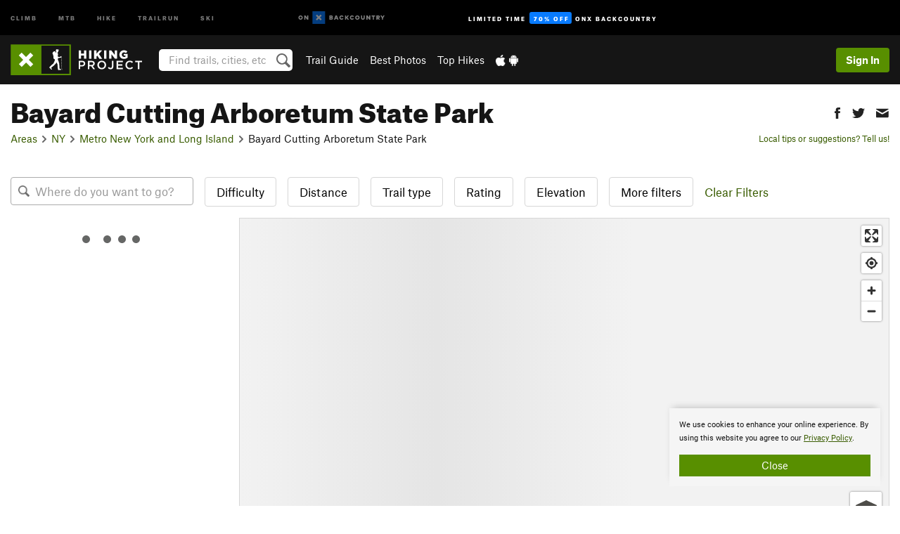

--- FILE ---
content_type: text/html; charset=utf-8
request_url: https://www.google.com/recaptcha/enterprise/anchor?ar=1&k=6LdFNV0jAAAAAJb9kqjVRGnzoAzDwSuJU1LLcyLn&co=aHR0cHM6Ly93d3cuaGlraW5ncHJvamVjdC5jb206NDQz&hl=en&v=N67nZn4AqZkNcbeMu4prBgzg&size=invisible&anchor-ms=20000&execute-ms=30000&cb=pg410g5oaeb
body_size: 48890
content:
<!DOCTYPE HTML><html dir="ltr" lang="en"><head><meta http-equiv="Content-Type" content="text/html; charset=UTF-8">
<meta http-equiv="X-UA-Compatible" content="IE=edge">
<title>reCAPTCHA</title>
<style type="text/css">
/* cyrillic-ext */
@font-face {
  font-family: 'Roboto';
  font-style: normal;
  font-weight: 400;
  font-stretch: 100%;
  src: url(//fonts.gstatic.com/s/roboto/v48/KFO7CnqEu92Fr1ME7kSn66aGLdTylUAMa3GUBHMdazTgWw.woff2) format('woff2');
  unicode-range: U+0460-052F, U+1C80-1C8A, U+20B4, U+2DE0-2DFF, U+A640-A69F, U+FE2E-FE2F;
}
/* cyrillic */
@font-face {
  font-family: 'Roboto';
  font-style: normal;
  font-weight: 400;
  font-stretch: 100%;
  src: url(//fonts.gstatic.com/s/roboto/v48/KFO7CnqEu92Fr1ME7kSn66aGLdTylUAMa3iUBHMdazTgWw.woff2) format('woff2');
  unicode-range: U+0301, U+0400-045F, U+0490-0491, U+04B0-04B1, U+2116;
}
/* greek-ext */
@font-face {
  font-family: 'Roboto';
  font-style: normal;
  font-weight: 400;
  font-stretch: 100%;
  src: url(//fonts.gstatic.com/s/roboto/v48/KFO7CnqEu92Fr1ME7kSn66aGLdTylUAMa3CUBHMdazTgWw.woff2) format('woff2');
  unicode-range: U+1F00-1FFF;
}
/* greek */
@font-face {
  font-family: 'Roboto';
  font-style: normal;
  font-weight: 400;
  font-stretch: 100%;
  src: url(//fonts.gstatic.com/s/roboto/v48/KFO7CnqEu92Fr1ME7kSn66aGLdTylUAMa3-UBHMdazTgWw.woff2) format('woff2');
  unicode-range: U+0370-0377, U+037A-037F, U+0384-038A, U+038C, U+038E-03A1, U+03A3-03FF;
}
/* math */
@font-face {
  font-family: 'Roboto';
  font-style: normal;
  font-weight: 400;
  font-stretch: 100%;
  src: url(//fonts.gstatic.com/s/roboto/v48/KFO7CnqEu92Fr1ME7kSn66aGLdTylUAMawCUBHMdazTgWw.woff2) format('woff2');
  unicode-range: U+0302-0303, U+0305, U+0307-0308, U+0310, U+0312, U+0315, U+031A, U+0326-0327, U+032C, U+032F-0330, U+0332-0333, U+0338, U+033A, U+0346, U+034D, U+0391-03A1, U+03A3-03A9, U+03B1-03C9, U+03D1, U+03D5-03D6, U+03F0-03F1, U+03F4-03F5, U+2016-2017, U+2034-2038, U+203C, U+2040, U+2043, U+2047, U+2050, U+2057, U+205F, U+2070-2071, U+2074-208E, U+2090-209C, U+20D0-20DC, U+20E1, U+20E5-20EF, U+2100-2112, U+2114-2115, U+2117-2121, U+2123-214F, U+2190, U+2192, U+2194-21AE, U+21B0-21E5, U+21F1-21F2, U+21F4-2211, U+2213-2214, U+2216-22FF, U+2308-230B, U+2310, U+2319, U+231C-2321, U+2336-237A, U+237C, U+2395, U+239B-23B7, U+23D0, U+23DC-23E1, U+2474-2475, U+25AF, U+25B3, U+25B7, U+25BD, U+25C1, U+25CA, U+25CC, U+25FB, U+266D-266F, U+27C0-27FF, U+2900-2AFF, U+2B0E-2B11, U+2B30-2B4C, U+2BFE, U+3030, U+FF5B, U+FF5D, U+1D400-1D7FF, U+1EE00-1EEFF;
}
/* symbols */
@font-face {
  font-family: 'Roboto';
  font-style: normal;
  font-weight: 400;
  font-stretch: 100%;
  src: url(//fonts.gstatic.com/s/roboto/v48/KFO7CnqEu92Fr1ME7kSn66aGLdTylUAMaxKUBHMdazTgWw.woff2) format('woff2');
  unicode-range: U+0001-000C, U+000E-001F, U+007F-009F, U+20DD-20E0, U+20E2-20E4, U+2150-218F, U+2190, U+2192, U+2194-2199, U+21AF, U+21E6-21F0, U+21F3, U+2218-2219, U+2299, U+22C4-22C6, U+2300-243F, U+2440-244A, U+2460-24FF, U+25A0-27BF, U+2800-28FF, U+2921-2922, U+2981, U+29BF, U+29EB, U+2B00-2BFF, U+4DC0-4DFF, U+FFF9-FFFB, U+10140-1018E, U+10190-1019C, U+101A0, U+101D0-101FD, U+102E0-102FB, U+10E60-10E7E, U+1D2C0-1D2D3, U+1D2E0-1D37F, U+1F000-1F0FF, U+1F100-1F1AD, U+1F1E6-1F1FF, U+1F30D-1F30F, U+1F315, U+1F31C, U+1F31E, U+1F320-1F32C, U+1F336, U+1F378, U+1F37D, U+1F382, U+1F393-1F39F, U+1F3A7-1F3A8, U+1F3AC-1F3AF, U+1F3C2, U+1F3C4-1F3C6, U+1F3CA-1F3CE, U+1F3D4-1F3E0, U+1F3ED, U+1F3F1-1F3F3, U+1F3F5-1F3F7, U+1F408, U+1F415, U+1F41F, U+1F426, U+1F43F, U+1F441-1F442, U+1F444, U+1F446-1F449, U+1F44C-1F44E, U+1F453, U+1F46A, U+1F47D, U+1F4A3, U+1F4B0, U+1F4B3, U+1F4B9, U+1F4BB, U+1F4BF, U+1F4C8-1F4CB, U+1F4D6, U+1F4DA, U+1F4DF, U+1F4E3-1F4E6, U+1F4EA-1F4ED, U+1F4F7, U+1F4F9-1F4FB, U+1F4FD-1F4FE, U+1F503, U+1F507-1F50B, U+1F50D, U+1F512-1F513, U+1F53E-1F54A, U+1F54F-1F5FA, U+1F610, U+1F650-1F67F, U+1F687, U+1F68D, U+1F691, U+1F694, U+1F698, U+1F6AD, U+1F6B2, U+1F6B9-1F6BA, U+1F6BC, U+1F6C6-1F6CF, U+1F6D3-1F6D7, U+1F6E0-1F6EA, U+1F6F0-1F6F3, U+1F6F7-1F6FC, U+1F700-1F7FF, U+1F800-1F80B, U+1F810-1F847, U+1F850-1F859, U+1F860-1F887, U+1F890-1F8AD, U+1F8B0-1F8BB, U+1F8C0-1F8C1, U+1F900-1F90B, U+1F93B, U+1F946, U+1F984, U+1F996, U+1F9E9, U+1FA00-1FA6F, U+1FA70-1FA7C, U+1FA80-1FA89, U+1FA8F-1FAC6, U+1FACE-1FADC, U+1FADF-1FAE9, U+1FAF0-1FAF8, U+1FB00-1FBFF;
}
/* vietnamese */
@font-face {
  font-family: 'Roboto';
  font-style: normal;
  font-weight: 400;
  font-stretch: 100%;
  src: url(//fonts.gstatic.com/s/roboto/v48/KFO7CnqEu92Fr1ME7kSn66aGLdTylUAMa3OUBHMdazTgWw.woff2) format('woff2');
  unicode-range: U+0102-0103, U+0110-0111, U+0128-0129, U+0168-0169, U+01A0-01A1, U+01AF-01B0, U+0300-0301, U+0303-0304, U+0308-0309, U+0323, U+0329, U+1EA0-1EF9, U+20AB;
}
/* latin-ext */
@font-face {
  font-family: 'Roboto';
  font-style: normal;
  font-weight: 400;
  font-stretch: 100%;
  src: url(//fonts.gstatic.com/s/roboto/v48/KFO7CnqEu92Fr1ME7kSn66aGLdTylUAMa3KUBHMdazTgWw.woff2) format('woff2');
  unicode-range: U+0100-02BA, U+02BD-02C5, U+02C7-02CC, U+02CE-02D7, U+02DD-02FF, U+0304, U+0308, U+0329, U+1D00-1DBF, U+1E00-1E9F, U+1EF2-1EFF, U+2020, U+20A0-20AB, U+20AD-20C0, U+2113, U+2C60-2C7F, U+A720-A7FF;
}
/* latin */
@font-face {
  font-family: 'Roboto';
  font-style: normal;
  font-weight: 400;
  font-stretch: 100%;
  src: url(//fonts.gstatic.com/s/roboto/v48/KFO7CnqEu92Fr1ME7kSn66aGLdTylUAMa3yUBHMdazQ.woff2) format('woff2');
  unicode-range: U+0000-00FF, U+0131, U+0152-0153, U+02BB-02BC, U+02C6, U+02DA, U+02DC, U+0304, U+0308, U+0329, U+2000-206F, U+20AC, U+2122, U+2191, U+2193, U+2212, U+2215, U+FEFF, U+FFFD;
}
/* cyrillic-ext */
@font-face {
  font-family: 'Roboto';
  font-style: normal;
  font-weight: 500;
  font-stretch: 100%;
  src: url(//fonts.gstatic.com/s/roboto/v48/KFO7CnqEu92Fr1ME7kSn66aGLdTylUAMa3GUBHMdazTgWw.woff2) format('woff2');
  unicode-range: U+0460-052F, U+1C80-1C8A, U+20B4, U+2DE0-2DFF, U+A640-A69F, U+FE2E-FE2F;
}
/* cyrillic */
@font-face {
  font-family: 'Roboto';
  font-style: normal;
  font-weight: 500;
  font-stretch: 100%;
  src: url(//fonts.gstatic.com/s/roboto/v48/KFO7CnqEu92Fr1ME7kSn66aGLdTylUAMa3iUBHMdazTgWw.woff2) format('woff2');
  unicode-range: U+0301, U+0400-045F, U+0490-0491, U+04B0-04B1, U+2116;
}
/* greek-ext */
@font-face {
  font-family: 'Roboto';
  font-style: normal;
  font-weight: 500;
  font-stretch: 100%;
  src: url(//fonts.gstatic.com/s/roboto/v48/KFO7CnqEu92Fr1ME7kSn66aGLdTylUAMa3CUBHMdazTgWw.woff2) format('woff2');
  unicode-range: U+1F00-1FFF;
}
/* greek */
@font-face {
  font-family: 'Roboto';
  font-style: normal;
  font-weight: 500;
  font-stretch: 100%;
  src: url(//fonts.gstatic.com/s/roboto/v48/KFO7CnqEu92Fr1ME7kSn66aGLdTylUAMa3-UBHMdazTgWw.woff2) format('woff2');
  unicode-range: U+0370-0377, U+037A-037F, U+0384-038A, U+038C, U+038E-03A1, U+03A3-03FF;
}
/* math */
@font-face {
  font-family: 'Roboto';
  font-style: normal;
  font-weight: 500;
  font-stretch: 100%;
  src: url(//fonts.gstatic.com/s/roboto/v48/KFO7CnqEu92Fr1ME7kSn66aGLdTylUAMawCUBHMdazTgWw.woff2) format('woff2');
  unicode-range: U+0302-0303, U+0305, U+0307-0308, U+0310, U+0312, U+0315, U+031A, U+0326-0327, U+032C, U+032F-0330, U+0332-0333, U+0338, U+033A, U+0346, U+034D, U+0391-03A1, U+03A3-03A9, U+03B1-03C9, U+03D1, U+03D5-03D6, U+03F0-03F1, U+03F4-03F5, U+2016-2017, U+2034-2038, U+203C, U+2040, U+2043, U+2047, U+2050, U+2057, U+205F, U+2070-2071, U+2074-208E, U+2090-209C, U+20D0-20DC, U+20E1, U+20E5-20EF, U+2100-2112, U+2114-2115, U+2117-2121, U+2123-214F, U+2190, U+2192, U+2194-21AE, U+21B0-21E5, U+21F1-21F2, U+21F4-2211, U+2213-2214, U+2216-22FF, U+2308-230B, U+2310, U+2319, U+231C-2321, U+2336-237A, U+237C, U+2395, U+239B-23B7, U+23D0, U+23DC-23E1, U+2474-2475, U+25AF, U+25B3, U+25B7, U+25BD, U+25C1, U+25CA, U+25CC, U+25FB, U+266D-266F, U+27C0-27FF, U+2900-2AFF, U+2B0E-2B11, U+2B30-2B4C, U+2BFE, U+3030, U+FF5B, U+FF5D, U+1D400-1D7FF, U+1EE00-1EEFF;
}
/* symbols */
@font-face {
  font-family: 'Roboto';
  font-style: normal;
  font-weight: 500;
  font-stretch: 100%;
  src: url(//fonts.gstatic.com/s/roboto/v48/KFO7CnqEu92Fr1ME7kSn66aGLdTylUAMaxKUBHMdazTgWw.woff2) format('woff2');
  unicode-range: U+0001-000C, U+000E-001F, U+007F-009F, U+20DD-20E0, U+20E2-20E4, U+2150-218F, U+2190, U+2192, U+2194-2199, U+21AF, U+21E6-21F0, U+21F3, U+2218-2219, U+2299, U+22C4-22C6, U+2300-243F, U+2440-244A, U+2460-24FF, U+25A0-27BF, U+2800-28FF, U+2921-2922, U+2981, U+29BF, U+29EB, U+2B00-2BFF, U+4DC0-4DFF, U+FFF9-FFFB, U+10140-1018E, U+10190-1019C, U+101A0, U+101D0-101FD, U+102E0-102FB, U+10E60-10E7E, U+1D2C0-1D2D3, U+1D2E0-1D37F, U+1F000-1F0FF, U+1F100-1F1AD, U+1F1E6-1F1FF, U+1F30D-1F30F, U+1F315, U+1F31C, U+1F31E, U+1F320-1F32C, U+1F336, U+1F378, U+1F37D, U+1F382, U+1F393-1F39F, U+1F3A7-1F3A8, U+1F3AC-1F3AF, U+1F3C2, U+1F3C4-1F3C6, U+1F3CA-1F3CE, U+1F3D4-1F3E0, U+1F3ED, U+1F3F1-1F3F3, U+1F3F5-1F3F7, U+1F408, U+1F415, U+1F41F, U+1F426, U+1F43F, U+1F441-1F442, U+1F444, U+1F446-1F449, U+1F44C-1F44E, U+1F453, U+1F46A, U+1F47D, U+1F4A3, U+1F4B0, U+1F4B3, U+1F4B9, U+1F4BB, U+1F4BF, U+1F4C8-1F4CB, U+1F4D6, U+1F4DA, U+1F4DF, U+1F4E3-1F4E6, U+1F4EA-1F4ED, U+1F4F7, U+1F4F9-1F4FB, U+1F4FD-1F4FE, U+1F503, U+1F507-1F50B, U+1F50D, U+1F512-1F513, U+1F53E-1F54A, U+1F54F-1F5FA, U+1F610, U+1F650-1F67F, U+1F687, U+1F68D, U+1F691, U+1F694, U+1F698, U+1F6AD, U+1F6B2, U+1F6B9-1F6BA, U+1F6BC, U+1F6C6-1F6CF, U+1F6D3-1F6D7, U+1F6E0-1F6EA, U+1F6F0-1F6F3, U+1F6F7-1F6FC, U+1F700-1F7FF, U+1F800-1F80B, U+1F810-1F847, U+1F850-1F859, U+1F860-1F887, U+1F890-1F8AD, U+1F8B0-1F8BB, U+1F8C0-1F8C1, U+1F900-1F90B, U+1F93B, U+1F946, U+1F984, U+1F996, U+1F9E9, U+1FA00-1FA6F, U+1FA70-1FA7C, U+1FA80-1FA89, U+1FA8F-1FAC6, U+1FACE-1FADC, U+1FADF-1FAE9, U+1FAF0-1FAF8, U+1FB00-1FBFF;
}
/* vietnamese */
@font-face {
  font-family: 'Roboto';
  font-style: normal;
  font-weight: 500;
  font-stretch: 100%;
  src: url(//fonts.gstatic.com/s/roboto/v48/KFO7CnqEu92Fr1ME7kSn66aGLdTylUAMa3OUBHMdazTgWw.woff2) format('woff2');
  unicode-range: U+0102-0103, U+0110-0111, U+0128-0129, U+0168-0169, U+01A0-01A1, U+01AF-01B0, U+0300-0301, U+0303-0304, U+0308-0309, U+0323, U+0329, U+1EA0-1EF9, U+20AB;
}
/* latin-ext */
@font-face {
  font-family: 'Roboto';
  font-style: normal;
  font-weight: 500;
  font-stretch: 100%;
  src: url(//fonts.gstatic.com/s/roboto/v48/KFO7CnqEu92Fr1ME7kSn66aGLdTylUAMa3KUBHMdazTgWw.woff2) format('woff2');
  unicode-range: U+0100-02BA, U+02BD-02C5, U+02C7-02CC, U+02CE-02D7, U+02DD-02FF, U+0304, U+0308, U+0329, U+1D00-1DBF, U+1E00-1E9F, U+1EF2-1EFF, U+2020, U+20A0-20AB, U+20AD-20C0, U+2113, U+2C60-2C7F, U+A720-A7FF;
}
/* latin */
@font-face {
  font-family: 'Roboto';
  font-style: normal;
  font-weight: 500;
  font-stretch: 100%;
  src: url(//fonts.gstatic.com/s/roboto/v48/KFO7CnqEu92Fr1ME7kSn66aGLdTylUAMa3yUBHMdazQ.woff2) format('woff2');
  unicode-range: U+0000-00FF, U+0131, U+0152-0153, U+02BB-02BC, U+02C6, U+02DA, U+02DC, U+0304, U+0308, U+0329, U+2000-206F, U+20AC, U+2122, U+2191, U+2193, U+2212, U+2215, U+FEFF, U+FFFD;
}
/* cyrillic-ext */
@font-face {
  font-family: 'Roboto';
  font-style: normal;
  font-weight: 900;
  font-stretch: 100%;
  src: url(//fonts.gstatic.com/s/roboto/v48/KFO7CnqEu92Fr1ME7kSn66aGLdTylUAMa3GUBHMdazTgWw.woff2) format('woff2');
  unicode-range: U+0460-052F, U+1C80-1C8A, U+20B4, U+2DE0-2DFF, U+A640-A69F, U+FE2E-FE2F;
}
/* cyrillic */
@font-face {
  font-family: 'Roboto';
  font-style: normal;
  font-weight: 900;
  font-stretch: 100%;
  src: url(//fonts.gstatic.com/s/roboto/v48/KFO7CnqEu92Fr1ME7kSn66aGLdTylUAMa3iUBHMdazTgWw.woff2) format('woff2');
  unicode-range: U+0301, U+0400-045F, U+0490-0491, U+04B0-04B1, U+2116;
}
/* greek-ext */
@font-face {
  font-family: 'Roboto';
  font-style: normal;
  font-weight: 900;
  font-stretch: 100%;
  src: url(//fonts.gstatic.com/s/roboto/v48/KFO7CnqEu92Fr1ME7kSn66aGLdTylUAMa3CUBHMdazTgWw.woff2) format('woff2');
  unicode-range: U+1F00-1FFF;
}
/* greek */
@font-face {
  font-family: 'Roboto';
  font-style: normal;
  font-weight: 900;
  font-stretch: 100%;
  src: url(//fonts.gstatic.com/s/roboto/v48/KFO7CnqEu92Fr1ME7kSn66aGLdTylUAMa3-UBHMdazTgWw.woff2) format('woff2');
  unicode-range: U+0370-0377, U+037A-037F, U+0384-038A, U+038C, U+038E-03A1, U+03A3-03FF;
}
/* math */
@font-face {
  font-family: 'Roboto';
  font-style: normal;
  font-weight: 900;
  font-stretch: 100%;
  src: url(//fonts.gstatic.com/s/roboto/v48/KFO7CnqEu92Fr1ME7kSn66aGLdTylUAMawCUBHMdazTgWw.woff2) format('woff2');
  unicode-range: U+0302-0303, U+0305, U+0307-0308, U+0310, U+0312, U+0315, U+031A, U+0326-0327, U+032C, U+032F-0330, U+0332-0333, U+0338, U+033A, U+0346, U+034D, U+0391-03A1, U+03A3-03A9, U+03B1-03C9, U+03D1, U+03D5-03D6, U+03F0-03F1, U+03F4-03F5, U+2016-2017, U+2034-2038, U+203C, U+2040, U+2043, U+2047, U+2050, U+2057, U+205F, U+2070-2071, U+2074-208E, U+2090-209C, U+20D0-20DC, U+20E1, U+20E5-20EF, U+2100-2112, U+2114-2115, U+2117-2121, U+2123-214F, U+2190, U+2192, U+2194-21AE, U+21B0-21E5, U+21F1-21F2, U+21F4-2211, U+2213-2214, U+2216-22FF, U+2308-230B, U+2310, U+2319, U+231C-2321, U+2336-237A, U+237C, U+2395, U+239B-23B7, U+23D0, U+23DC-23E1, U+2474-2475, U+25AF, U+25B3, U+25B7, U+25BD, U+25C1, U+25CA, U+25CC, U+25FB, U+266D-266F, U+27C0-27FF, U+2900-2AFF, U+2B0E-2B11, U+2B30-2B4C, U+2BFE, U+3030, U+FF5B, U+FF5D, U+1D400-1D7FF, U+1EE00-1EEFF;
}
/* symbols */
@font-face {
  font-family: 'Roboto';
  font-style: normal;
  font-weight: 900;
  font-stretch: 100%;
  src: url(//fonts.gstatic.com/s/roboto/v48/KFO7CnqEu92Fr1ME7kSn66aGLdTylUAMaxKUBHMdazTgWw.woff2) format('woff2');
  unicode-range: U+0001-000C, U+000E-001F, U+007F-009F, U+20DD-20E0, U+20E2-20E4, U+2150-218F, U+2190, U+2192, U+2194-2199, U+21AF, U+21E6-21F0, U+21F3, U+2218-2219, U+2299, U+22C4-22C6, U+2300-243F, U+2440-244A, U+2460-24FF, U+25A0-27BF, U+2800-28FF, U+2921-2922, U+2981, U+29BF, U+29EB, U+2B00-2BFF, U+4DC0-4DFF, U+FFF9-FFFB, U+10140-1018E, U+10190-1019C, U+101A0, U+101D0-101FD, U+102E0-102FB, U+10E60-10E7E, U+1D2C0-1D2D3, U+1D2E0-1D37F, U+1F000-1F0FF, U+1F100-1F1AD, U+1F1E6-1F1FF, U+1F30D-1F30F, U+1F315, U+1F31C, U+1F31E, U+1F320-1F32C, U+1F336, U+1F378, U+1F37D, U+1F382, U+1F393-1F39F, U+1F3A7-1F3A8, U+1F3AC-1F3AF, U+1F3C2, U+1F3C4-1F3C6, U+1F3CA-1F3CE, U+1F3D4-1F3E0, U+1F3ED, U+1F3F1-1F3F3, U+1F3F5-1F3F7, U+1F408, U+1F415, U+1F41F, U+1F426, U+1F43F, U+1F441-1F442, U+1F444, U+1F446-1F449, U+1F44C-1F44E, U+1F453, U+1F46A, U+1F47D, U+1F4A3, U+1F4B0, U+1F4B3, U+1F4B9, U+1F4BB, U+1F4BF, U+1F4C8-1F4CB, U+1F4D6, U+1F4DA, U+1F4DF, U+1F4E3-1F4E6, U+1F4EA-1F4ED, U+1F4F7, U+1F4F9-1F4FB, U+1F4FD-1F4FE, U+1F503, U+1F507-1F50B, U+1F50D, U+1F512-1F513, U+1F53E-1F54A, U+1F54F-1F5FA, U+1F610, U+1F650-1F67F, U+1F687, U+1F68D, U+1F691, U+1F694, U+1F698, U+1F6AD, U+1F6B2, U+1F6B9-1F6BA, U+1F6BC, U+1F6C6-1F6CF, U+1F6D3-1F6D7, U+1F6E0-1F6EA, U+1F6F0-1F6F3, U+1F6F7-1F6FC, U+1F700-1F7FF, U+1F800-1F80B, U+1F810-1F847, U+1F850-1F859, U+1F860-1F887, U+1F890-1F8AD, U+1F8B0-1F8BB, U+1F8C0-1F8C1, U+1F900-1F90B, U+1F93B, U+1F946, U+1F984, U+1F996, U+1F9E9, U+1FA00-1FA6F, U+1FA70-1FA7C, U+1FA80-1FA89, U+1FA8F-1FAC6, U+1FACE-1FADC, U+1FADF-1FAE9, U+1FAF0-1FAF8, U+1FB00-1FBFF;
}
/* vietnamese */
@font-face {
  font-family: 'Roboto';
  font-style: normal;
  font-weight: 900;
  font-stretch: 100%;
  src: url(//fonts.gstatic.com/s/roboto/v48/KFO7CnqEu92Fr1ME7kSn66aGLdTylUAMa3OUBHMdazTgWw.woff2) format('woff2');
  unicode-range: U+0102-0103, U+0110-0111, U+0128-0129, U+0168-0169, U+01A0-01A1, U+01AF-01B0, U+0300-0301, U+0303-0304, U+0308-0309, U+0323, U+0329, U+1EA0-1EF9, U+20AB;
}
/* latin-ext */
@font-face {
  font-family: 'Roboto';
  font-style: normal;
  font-weight: 900;
  font-stretch: 100%;
  src: url(//fonts.gstatic.com/s/roboto/v48/KFO7CnqEu92Fr1ME7kSn66aGLdTylUAMa3KUBHMdazTgWw.woff2) format('woff2');
  unicode-range: U+0100-02BA, U+02BD-02C5, U+02C7-02CC, U+02CE-02D7, U+02DD-02FF, U+0304, U+0308, U+0329, U+1D00-1DBF, U+1E00-1E9F, U+1EF2-1EFF, U+2020, U+20A0-20AB, U+20AD-20C0, U+2113, U+2C60-2C7F, U+A720-A7FF;
}
/* latin */
@font-face {
  font-family: 'Roboto';
  font-style: normal;
  font-weight: 900;
  font-stretch: 100%;
  src: url(//fonts.gstatic.com/s/roboto/v48/KFO7CnqEu92Fr1ME7kSn66aGLdTylUAMa3yUBHMdazQ.woff2) format('woff2');
  unicode-range: U+0000-00FF, U+0131, U+0152-0153, U+02BB-02BC, U+02C6, U+02DA, U+02DC, U+0304, U+0308, U+0329, U+2000-206F, U+20AC, U+2122, U+2191, U+2193, U+2212, U+2215, U+FEFF, U+FFFD;
}

</style>
<link rel="stylesheet" type="text/css" href="https://www.gstatic.com/recaptcha/releases/N67nZn4AqZkNcbeMu4prBgzg/styles__ltr.css">
<script nonce="QDIUa4LOpz0Fn-TAKySJmA" type="text/javascript">window['__recaptcha_api'] = 'https://www.google.com/recaptcha/enterprise/';</script>
<script type="text/javascript" src="https://www.gstatic.com/recaptcha/releases/N67nZn4AqZkNcbeMu4prBgzg/recaptcha__en.js" nonce="QDIUa4LOpz0Fn-TAKySJmA">
      
    </script></head>
<body><div id="rc-anchor-alert" class="rc-anchor-alert"></div>
<input type="hidden" id="recaptcha-token" value="[base64]">
<script type="text/javascript" nonce="QDIUa4LOpz0Fn-TAKySJmA">
      recaptcha.anchor.Main.init("[\x22ainput\x22,[\x22bgdata\x22,\x22\x22,\[base64]/[base64]/[base64]/ZyhXLGgpOnEoW04sMjEsbF0sVywwKSxoKSxmYWxzZSxmYWxzZSl9Y2F0Y2goayl7RygzNTgsVyk/[base64]/[base64]/[base64]/[base64]/[base64]/[base64]/[base64]/bmV3IEJbT10oRFswXSk6dz09Mj9uZXcgQltPXShEWzBdLERbMV0pOnc9PTM/bmV3IEJbT10oRFswXSxEWzFdLERbMl0pOnc9PTQ/[base64]/[base64]/[base64]/[base64]/[base64]\\u003d\x22,\[base64]\x22,\x22M3RqD8KUw4XDv8KWwoQPw77DocOgdsO8w7tLwrgGfwTDocK1w5gfQTNjwrxMKRbCkxrCugnCuC1Kw7QwasKxwq3DggRWwq9PN2DDoRfCo8K/E0Rtw6ADe8K/wp06YsK1w5AcP1PCoUTDqSRjwrnDkcK2w7csw6dJNwvDvcOdw4HDvS4MwpTCni3DtcOwLkdMw4N7EcOOw7F9KcOmd8KlYsKhwqnCt8KqwrMQMMKsw487BybChTwDC2XDoQlzZcKfEMOMEjE7w65JwpXDoMO4f8Opw5zDsMOKRsOhQsOYRsK1wojDhnDDrCMTWh8Ywq/Cl8K/CMKLw4zCi8KNEk4RQU1VNMO5XUjDlsOMAH7Ck2YpRMKIwo3DpsOFw65EUcK4A8K6wpsOw7wETzTCqsOYw4DCnMK8UiAdw7oMw6TChcKUS8KkJcOlY8K/[base64]/CnzDCk380bsK5c8KCOsOtTMK1H0HCvQkdNzoaZWjDthVGwoLCncOAXcK3w5A0esOIC8KNE8KTbEZyTzV7KSHDiUYTwrBTw6XDnlVKccKzw5nDtsO1BcK4w551G0ExJ8O/wp/Cqz7DpD7CucOSeUNywp4NwpZaXcKsegHCosOOw77CoSvCp0pFw6PDjknDtCTCgRVowqHDr8OowpsGw6kFXMKyKGrCucK6AMOhwqvDqQkQwrrDmsKBAQQcRMOhA0wNQMOkT3XDl8Kcw5vDrGtoJQoOw7rCgMOZw4RfwpnDnlrCjSh/w7zCnjNQwrgsXCUlTn/Ck8K/w7PChcKuw7IKNjHCpwBqwolhMMKxc8K1wrfCgBQFTTrCi27Dvk0Jw6kPw4nDqCtHYntRBcKww4pMw4RowrIYw4DDhyDCrTTChsKKwq/DkTg/ZsKpwrvDjxkabMO7w47DicKHw6vDol/Cq1NUacOPFcKnMMKbw4fDn8K4Hxl4woDCtsO/[base64]/[base64]/DmCTDpyIiwqzCisO4IsK4F8Kqw5xPJ8KVwoMZw6XCpMKJPSwvTcOCGMKiw6HDpFQDw74uwprCv1/DsgFtDsKKwqUXwqUHKWPDl8ONen/DvFR8QMKMEWHDuyHCm1PDoSd0IsKMBMKjw57DucK5w4nDlsKKXcK7w4TCqm/[base64]/Dtl3Cqnpbw7oLUsK2UMOYw5rCtsKtHWnCoMOGwpfDtcKRw5h+w7RcbcKTwrHCu8KVw4DCnGzClsKBAyBzT1XDssO7wqEGOTxLwq/[base64]/[base64]/CkQTDuxnCoVZgAsKYC8KhWsODH8OwQMO0w6YLKlV3JD/Cq8O7ODTDo8KYw7TDvgjCmMO/w6BkZgjDrHTDp3R/wo4GW8KEWsOvw6FlVXwmT8OMwr9SCcKYTjfDrgzDjx0jLzEHZMK9wpdheMKqwph/wrVpwqbCkVJuwrNOWR3CkMOZfsOJGV7DvhUVBUnDszLCp8OjU8OnEDgXaVjDsMOjwpHDgSLCmTYdwo/CkQHDi8K/w4bDu8OkFsO0woLDgsKgSCQYFMKfw7zCpGdcw7XDhkPDjcKzCATDrU9rdGUqw6fCkUnCgsKXwpbDl0ZbwoohwpFZwqI4bmvDjw7Dp8K8w4DDscKJYsK/RyJEPTLDosKxBAvDr3kmwqnChVREw7cnOVc7VTd8w6PDucKkIlY+wpPCiCBcw5gLw4PCrMOzdXHDiMKKwqbDkDLDgwEDwpbCq8KdCsOewrbCncOSw4hGwrd4EsOtN8KqFsONwrzCv8KjwqXDhErChW7DgsOxVMO+w53DtcKeVMOgw78uHwTCsS3DqFNSwp/CphlbwpTDisKQd8OZV8OAazzDjTrDiMO6B8OVwpYsw5vCqcKPw5TDjhssKcOpD0PCmFnCkFvDmGXDpWx5wqYeHMOswozDhMKxwr1tZ07CoVx5L1TDocKxZsKBXhUdw40aeMK/VsOWwpXCi8O/OSHDksK/wqXDmgZKwo/CqcOgOMOiXMKfFhjDssKuXsONfFdew4dOw6jCpcKkEsKdIcOTwq3DvD7ChXdZw77DuiPCqDtowrPDuxcWw6QJVXs4w5A5w4lvIWrDnS/CmMKtwrLCumPCkcKJNMOwBkNvEsKSZcOwwr/Dp17CnsOQEMKEGBDCvsOiwq/DgMK0DhPCq8KgVsKQwrxewo7Di8OewofCg8KbUyjCrAXCiMKOw5AcwpnCrMKNPjIXIHZJwq3CoxAdIibDnwZiwrvDo8Ojw5A7EsKOw6NcwqUAw4YVUnPChsK1w6ApbsKlwoh3ScKxwr15wrfCpyFiM8KDwqTChsOjw7ZzwpnDmjDDnVcALRAZUm3DmMK/w4JhWF4/w5rDmMKYw7DCjmPCm8OwcE06wqrDvm8pXsKUworDo8OjW8OOHMOPwqjDn1FTNybDkQTDh8KOwr7Dr3fCucOjA2bCssKuw5IuWUzCn0/[base64]/[base64]/CoiTDjgs8w64wUMK2wqTDpMKPw5nDucK8elPDsMOSKx/[base64]/w78vM0FMABMALcKOXsKZA8K8dMOwUiAuwrZHwp/CgMOBM8OneMKNwrt5H8OvwoV/wpjCksOEwrp8w58/wpDDpwo5RA3DicO1Q8K4w7/[base64]/w5DDi3bDksKPwq7DvMK0fgM9w4vDvFTDu8KSwqTCvjnCo1I2fE51w5nCrz/DsA5WA8O+U8OLw6wSHsOXw5PCrMKZY8OCInJVOSYgGsKfc8K1wpB4E23ClsOrwosAIg4pwpEkciTCrm3Cj1Maw6nDncKSMA3CjjwNa8OsIcO/w4zDiAcTw5xNw4/CoxNlKMOUwrnChsOZwr/Dn8K5wr1RAsKowpk1wqjDlQZSQlkfJsKnwrvDjsOowqnCssOBbHEqLVt1VcKGwpVEwrUIwrbDusKIw4PDtEVew6RHwqDDm8Oaw7PChsK1JDMfw5EkLBs4wqjDkBh/w4JywqrDt8KIwpVqE3cKaMOAwqtZw4YODRlUYcKew5I9YHEYXwnCpULDrQYjw7rCgUfCtMOjFDtIcsK5w7jDvj3Ch1k/JwHCksOJwoM2w6BMJ8Ojw7PDrsKrwpTDn8OHwrTCm8KDIcO6wpXClTrCpcKIwr5WJMKpOWMuwqLCksODw47CihvCnmRQw7zCpGEww5B/[base64]/w53CmcKSaGQvZcKGwqMew58pCzfDj8KwX8KoE0HCvR/DpcKbw4QXMHQnWFxsw55twplew4LDi8KVw5/DiQLCsQwOUsObwpl5IyLDpMK1wpFEK3ZcwpggL8KGNArDqAIQw7DCrAvCpGgmJHAOGhzDtQg3wovDi8OqIRpHOcKawpdRR8K6w5nDtk8jMXQSTMOFNsKmwo/Cn8O4wokCw77CnAjDosKOwo4tw4pVw5oDWTHDvlE2wpvCo2/DmcOVVsKEwpx9wrPCncKZesOQPsK4w4VIfVDDuDp/PcKScsOzBMK7wpQSMkvCs8OgQ8Kvw7PDj8OEwrADAVJzw63CmcOcKsOnwopyQkDDnjHCn8O5XsOsCkcqw6XDg8KWwrpjGcObwpMfBMOrw7sQLsKYwpYaTsK1TmkXw7dGwpjCl8Kmwq7Dh8K/ccO2w5rCsEkDwqbCuWjCiMOJYsK5I8KewrQxNcOlWcKuw5gGd8OFw4bDmcKkQ0QCw5BUFsOIwoFtw4snwoLDvwHDgmvCmcKww6LCn8KzwprDmX/ChMKZwqrDrcOtcMKnQFYveVUtbwXDkVIPwrjCqlLDvsKUYxM3ZcOTaQrDv0bCkUzDgsOgG8K5WzPDqsKTRTLCg8OdIcOzYEfCr1DDkj/DqTtKWcKVwoxww4bCtsK2w7XCgnrCjGJQT18IcjNCc8KrQi5Zw6TCq8KmJ3lGH8O+dn1dwoHDgcOqwoNHw7LDnn3DrTPCs8KzOX/Dol43GDVLLwsbw7kgw4nCtHDCgcOIwr/Cun8PwqLCvGcrw7XCjgUrJw7ClF7Do8K/w50Dw4LClsOFwqPDosKzw4d5RwwxD8KNHVAsw4zDjMKTacKUeMO0CsOow57CqTl8EMOwf8Krwq16w5jCgCjDpVbCp8Krw5nCgjBuEcOJTF1WDl/Cj8KfwqdVw5/CnMOxfV/Cuw5AIsOWwqYDw79qwqZ0wr7DtMKYcmbDgcKXwrDClmPDk8KlS8OCw650w6TDhC/CtcKzCMKRQF9fF8OBwpLDiBUTZMK0T8KWw7pmQ8KpPEkRbcKtOMOiwpLDhX0Tblwkwq7CmsOhQX/[base64]/wrlPDx7CqDjDiMKHwrFrwqBKGsKVLGnDgyUpNMKSIQccw7bCqMONT8K2Y358w5dPEFfCq8KVYA7DuzJMwpTChMKgw7B1woLDucKxasOVVgLDj2XCmsOrw4/Ck29BwpnDhsOJw5TDhBB6w7B3w7IqRMKnAsKtwofDpkxHw5QvwpHDhzV7wqTDkcOXfADDm8KLOsO/[base64]/CjD3Cv3RUw6RtwqdnHGDDqT7DgcOOwq5cJsKHwpPCmMO8LAQ9w4RIVjEEwoksAsKEw5pSwqB4w68ZWMKCd8Ozwq5vDThjFSrCnHhzPUzDscKfFcKxYcOIDcKaFm0Qw6EsdybDikTCj8OtwrbDtcOOwrZVGm/Dt8OyAk3DiwRkIERKEsKbH8KyUMKyw5XCoRTDs8O1w7vDpmAzGX1Uw4zCtcK8DcOsIsKfw7IkworCrcKJY8Kcw6QWwqHDujgkFg97w43Di1MoEMOsw6khwp/DmMONNBFZPcKqJ3bDvkjDjsKwEMK9awnDuMOCwr/DiALCncKxdDsIw55deDLDgFccwqJ+A8KSwqZKFMK/cwTCkUJswrw+w6bDq01zwpx6PMOHSHXCuBPDt1ZpJ2hCwqUywofCqRQgwrdMw6V+BSzCqsOSF8O0wpDCkms3XBxwPwfDvMKUw5jDsMKBw6Z+MsOmY0EowonDqiUkw5rDicKDOCvDpMKYwqcyAV/Coz9vw5Y7worCnmUwU8OUOkFvw5czCcKLwoojwoNGecOnS8O0w4hbAhbDgnPCrcKOJcKoDsKLFMKxw4/CiMK0wrgPw5jDv24Gw7bDqjfCuXdBw41ML8KzLn/[base64]/Dm8Kzw7drw63CiEM6wpLCk0nCosKmwrY9w5Y+UcOLOQ5Rw4HDoA/CuSjCrVPDsA3DucKZCwRowqkywpvDmy3ClcOxw4wfwpFsfcOvwqXCj8K9wovCuGEzwoXDhMK+TioCw57CgCZrN3pPwoXDjFRKPzXCkT7CnDDChcOYwp/ClnLDpyfCjcK/JEgNw6fDkcKVw5LDvsOKCsKdwqcGRDjChDg0woHDt1YvSMOPQsK7ThvCvMO+JMO1f8KiwpoGw7jCuUPCoMKra8Kjb8OLw7s4NMOuwrZ1wqDDrcO8fVUKecKNw5dDesO+cEDDjMKgwpRbJ8KEw5/CkiTDtVtjwpYCwpFVTcKIfMKmMyjDm35gKsKpwpPDksKMw4/DscKEw5fDoiTCimTCnMKWw63ChMKNw5PCozHDkcKDP8OcNFzDhsKpw7HDtsOgwqzCicOiwo9UT8ONwpskSxguw7dzwoQ6I8KcwqfDj0DDn8KXw4DCscO+N1MVw5ANwoHDr8KewoE5SsKOQgbCssO/[base64]/[base64]/CisO4w6ZeeGTDqMOJDQFSNldLwqfDrkVFw6DCq8KldMOPFlB1wpYuKcKnwrPCtsK1wrLCqcOLbnZYHAdtJHsYwpfCsnNGYcOOwrwowoQlFMKKFcKzGMK0w7rCtMKGB8O3woXCl8O1w6RUw6tsw6o7ZcKxSAVBwoDDicOwwoDCl8Oswq/Dn13DvnrDjsOPw6IawrLCu8K1dsKIwr5/a8Oxw7LCkh0YMMO/wpQ0w5NcwoHDn8KDw7xoL8KdDcOkwoHCinjDiE/DkidOext/AUzCtsOPBsOSL0x2GHbDkxUmBgwlw4MEIFHDhhNNECDClz9GwpRPwp9yGcKUeMOywq/DnMOqW8KRwr0zCgQ2S8KzwrfDl8OCwrxZw6MBw4jDoMKDGMOGwoYtFsKDwqIAw6LDuMObw5BDBMKJK8OzYcOpw5xZw4dew5FVw7LCpCsSw6/[base64]/[base64]/[base64]/Ch2jDjmjDncKhw7JMTcKTwr4ow7XDgsK/[base64]/MC3Ck8KVw7PChsO+KDvDlcONwpbCg8KFMyvCvgUEwph5BMKOwoHDhRp5w60DSMOCcCd4bFk7wrrDvFJwFMOzScOAPUgxDm9LGMKbwrPCrMKDLMKDYxU2GWfCmX9LSG3DsMKtwo/[base64]/w5bCn8Oqw64/w6s0wq7DshYJcGjDisOCPCByw4/CnMKvPzZ2wp3CiEjCqxMjKRHCslAvNwzCujHChj9LOEbCuMOZw5/Ctz7CnW0GJcO5w547EMO/wqwsw53ChsO7Nw5uwqvCrEXCoTnDimTCoTMrVcOIB8OIwrE9w4XDgRR+wqjChcKmw6PCnQbCiDdIAjTCmcOdw7keYxlAFMKnw4PDpT/DgQtaYiXDqcKGw5zCjMOgQsOSw6LCtQIFw6VrW1UWJVzDrsOmYMKDw65/wrDCiBPCgnHDqF5eIcKHRnwsQ3ZEeMK4A8OHw4nCjgXChsK1w41Dw5XDoSvDnsKJSsOuB8OCCk1BVkRVw7xzSnbCs8K9cG8rw5fDpSUcY8OjbxLDuzzDgTQINMO8YjTDvsOqw4PCmngRwpTDmBlzO8O/dFM7bk/CrsK2w6RVcyjCjsOpwrLClcKAw4k2wovDg8Oxw6bDljnDjsKIw77DoRLCosKxw6PDn8OyAG/Dg8KZO8Ogw5MZaMKxMsOFPcKoHXATwq8fVMO/VEDDp2/DjVPCg8OrQj3CuVDCp8OiwofDhV/Cj8Olwp8oG0g0wrZ1w407wrTCu8KcCcKgd8OBfBXCicKXX8O6QhNCwrvDvcKzwrrDgsOHw5XDmsKyw7ZkwprCs8KVWMO1OMOew71Cw6kZw5chEk3DiMOOdcOAwogWw7A9wrQVEAZ8w7h/w6tHKcOSJVVYw6nDqsOxw7PDmsK4bQbDqwrDqj3Dv2zCk8KTHsO0NArDi8OoLsKtw5d2OQ7Dg3TDpjjCtyI4wrHClBU3wqjCpcKuwp5Aw6BRFEDCqsKywr0gAX4NKcKuw6/DsMKOOsOpJ8KrwoIUJ8OTw5HDmMKbFgRbw6PCggRLWD1wwrzCn8OhVsOLfQ7ClntuwoYcPE7DuMOPw514UwZvMsKywqwvcMKpLMKmwpk1w4FDOWLCi3lZwp/Cs8K4MGc4w4E5wq0SVcKxw6LCtHTDicOFJcO/woXCqEZCLgPDlcK2wrTCvjPDqGgjw7RYOGjCpcKbwpE8ccKqEMKlOHVmw6HDvwc4w4xdUHfDtsKGImRQwpETwp3DpMOSw4g4w63CpMOiQ8O/[base64]/[base64]/DtQ4AGG/DolkEw4w9w4nDmiLClEDDr8KqwqXCiRkHw4TCksKLwoweZMOxwoJPK0XDmU8/YcKQw74Sw7fCiMOGw7nDosO4eXXDjsOiwqHDtSbDrsKuZcK1w7jDjcOdw4DCoRFGGcOlTil/w41dwr5GwqE/[base64]/DscObb8OVSnXDtGVIBsOhwrE5wqzDtsOqKXBCE3RrwpZ8w7ACAcK1w40/wqvDjQV/[base64]/DvS1IFMOfNMKhAzzCn20Sw5sVwpdYcMOTw6fDmQ/ChWF3aMKmS8KjwoFEPEAkKAkAUsKcwo7CribCjsKvwp3ChCkEPR0qRhZYw7gNw4LCnVZ2wonDlDvCplfDr8KdB8O9McKDwqFGQD3DusKtbXjDg8OdwqXDvjvDg38YwoTCjCgOwpjDjDzDusOJw5RKwr7DjcOFw5t5wp0Ow7hjw6cxdMOuLMOCHG3CosKnP3IUf8K/w6Zyw7bDlUnCmzJWw6PCi8OZwrllA8KIbVHDtMOxEcO6ZSvCpnjDuMKKdw5yGx/Dk8OWGFbCtsO6w7nDuQTDrEbDvsKjw6tGEhM0CMO9QVp7w6MGw78wTcKwwrsfUkLCgMKDw4nDu8OYJMOdwotcTwvDlVDCgcO9fMOyw7jDvcK7wrzCvcK8wrrCsmltwpcDeVLCqBpUJGzDkD3CtsO7w6/DhVYjwpJYw5wEwpczSMORR8OXPSjDiMKww6VWCCRvOsOyL3oPR8KQwppvQ8OwK8O5a8KkaCHDv2ZuG8Kjw69LwqXDs8KswqXDt8KmYwF7woJpPsOlwrvDmsKdDcKsB8KEw5Y0w4dtwqXDl0bCvcKUSH1cVEfDu2nCuHY9ZVBMQmfDoD/DjXHDmcO9dhA9XcKnwrHDiXzCiwTDiMKyw63CpsOiw4gUwoxqGCnCpnjCmGPDpjbDtFrCtsO1F8OhX8Kdw7PCt1cqUyPCvMKQw64tw6NLRGTCqkcTWBF7w4F9Oh5Fw5UFw6HDqMOVwpVyf8KUwqhLNB8MWgrCr8KbCMOOB8K/UH80wp4HJMOOW2tuw70dw4cRw6zDp8O/wp03MhrDqsKXwpbDmA1HTVxcc8KTAWbDvcKxwo5df8KqeE8LDcOwUcOHw58GDH5pWcOXX2vDuQTChMKfwp3Cl8O8JsOwwpkTw4rDvcKWFATClMKKesOrdGVOW8OdJHDDqToNw63DhQjDpXzDsg3DuzbDlm47wqbDhDbCjMO7NxdOLcKJwrJEw6dnw6PDpRp/[base64]/[base64]/[base64]/[base64]/YQbCq8K0wpo1w6xuY8KBw5rCvsKAwr/DtMO+QXzDt0hnFVXDjXJRSi08fcOWw4kIbcKzesKaSsOPwpkAYsKzwpsaM8KycMKHZXgiw5bCocKtTsOkbyQidsOvYcOXwq/CvCYkZQlww4lBwojCjcKzw6gnCcOhRMOZw61ow7vCkMOcwoJIZMORdsOOAW7DvMKWw7IGw5AjOmBdWcK8wqQyw54AwrE2XcKpwr8pwrVPEcO2OsOow6M+wrXCq3TClcKww5LDtcOcGRokVMKpaDTCuMKLwqMywr/CoMK1T8K9wovCuMONwqsJbsKJw7AObBHDtTEsUsK8w63Do8OHw5kZfnzDrg/DmcObeX7DhTJSYsKxP2vDp8OrTMKNQMOOwoB4E8OLw4TCjsOWwpfDjxJhLVTDjS86wq1lw6QMHcKiwrHCsMO1w5cUw4fDpnobw6/DnsK9w6vDmzMTwqhZw4RbG8KkwpTCjA7CowDCncORUMOJwp/Dk8KQUMO3w7TCqsOSwqQWw6FlVUrDisKjHhBxwpHCscOkwofDrsOzwrZUwqrCgMOfwr0Hw7zDqMOswr3DoMORWz8+YzvDrcK9G8K0WiDDuwQ7akrCqQRxw6vCsSjCicOxwp8iwoQnU25eV8K2w7guB2p0wqvClzEjw7PDusOWcCBKwqojwo/Dp8OVHMOAwrHDlHtaw4rDnsOgUSnCjcKrwrTCmR8pHnwtw7RyCMOIdCLCiSfDoMO/dMKEAsK9woPDuhDCr8OaZ8KQwp7Dk8KXfcOcwqtjwqnDhBN6L8K3wpFSYxvCk2nClMKJwofDosO4w4Vqwr/[base64]/w5ZYPcK3wo7ChgFZXsOTw47DuiTCgyVzwogmwoIwUcKsXztuwprDq8OTTmRcw7JBw47DkANqw5XCkjAESD/CvRw0RsKRwofDv1lbVcOoKkN5D8OJHFgUw5DClMOnBGLDrsOwwrTDsF4gwo/DpMOzw4wVwqzDucOTCMOoEyQswqvCkTjCgn8CwqzCjTdFwozDocK4bU8/HMOyezdZeivDvcO+XsOZw6/DpsO8KVU9wo4+G8KSaMKJKsOhDcK9HMKSwrHCq8OuLnjDkQw8w4fCn8KYQsK/w55aw7LDqsOWDh1SEcOFw4vCrsKAQwoBDcOVw5Bxw6PDllbDlMK5w7BVWMOUa8OcHMKNworCkMODQmdww4IYw64hwrvDkwnCgMKBSsO7w6bDlCAdwpdIwqtWwr5xwpfDpVrDp1TCv35Qw6fDvsOQwofDimPCi8O6w6DDv1rCkhnCpSzDj8OLVlfDgAPDhsOLwp/CncKiL8KqXsKCN8OcHsKtw4HChMOSwoPCrUsjIhhSTGJiUMKeLsOPw5/DgcORwrxvwoPDsnI3FcKMZQdSYcOjdk4Yw6QRw7I5PsK1J8OFJMKbKcKZBcKrwowPPH7CrsOmw5scPMKtwpVPw7vCq1PCgsOEw7TDjsKjw7/Dr8OPw4JLwrFwcMKtwpFRV07DvsO/JsOVwqUAwp/Dt1DChsOywpXDoCrCmcKgVjsEw5bDpCEFewVzekwXTm4Hw6HCnncoJcO/GMOuVhBJOMKpw7DDpRR6KU/[base64]/Dt2hlwpTCtMKxwo5jfDDCiMO2fMKvwo/CunXDrDs/wr5xwpFfw6w8eCXClSYSwoTDs8OSdsODRzPClcKqwrhqw7rDhwgYwqpaHFXDpFHCnWVRwqtAw6pmw4lXdCHCrsK/w6M0eCNndFwUPQBjUcKXIF02woBJw6nCvMKuwoF6GDR+w7gXPjtIwpbDpcK1fUrCjHdxFcKmbG93e8Oew5PDh8O9w7tZC8KbKGAWMMK/VcOkwq49VsKNaTrCoMKCwrTCkMOROMOoUDHDhcKzwqXCujrDu8KLw4Rxw5hTwp7DhMKNw4wMMz8+e8KBw5MHw6HCoSUawoMCZcO5w6QMwooVM8O5f8KTw5zDjcOFd8KmwrVSw6XCpMKgZElXMsKwKBHCkcOyw5pYw4BQw4kdwr7DpsOiRsKJw4HCmsKuwrI8a3/DgcKZw5fCtMKTGR1rw67DqsKfOmLCucO7wqTDncO6w7HChsOPw4JWw6fCrcKUI8OIcsOaSzPDmw7CqsKtEHLDhcKMwqbCsMOaPxVABmoNwqgWwph3wpQUw4pVCEbDkFbDiDHCtGc1WcO3FTt5wqETwpzDjxDCjcO3wrJEU8K6CwjDhB7ClMK+ek/[base64]/w6VNe8KrDsOXw5bCusOvw4HDoWnDgMK6C2DDu2DCkMO6wrJSTTc6wqtZw7Riw5PDosKKw5DDq8OKZsOiASYSw4gyw6VdwpY8wqzDscOxUk/Dq8KFYDrDkz7DjV/CgMO6wr3CucOHZ8KjTMOUw6sNM8KOC8KCw5YjUlPDgUPDlcOTw73DhV4cF8KPw6wuTl8xfyEiw6HCsQ7CrG0vNGrDulLCmMKew6bDmMONw7zCiGZqwqDDiWLDr8OOw7LDi1dgw7dsAsOWw5LCiWUmwrXDtcKZwp5RwqDDoTLDlFDDq0nCtMOGwo/DuA7DhMKSW8Oua3jDpcO0a8OqNE9RNcKLO8OOwonDj8KJWMOfwqXCi8KIAsOWw4FZwpHCjcKww6A7Hz/CssOQw7NyfsKZc1bDv8OTHCbCjVAYb8OWRX3DpxhLHMOqEcOOVcKBZzYifxoiw43DsHJfwoAtEcK6wpbCrcK0wqgdwrZhw5rCv8OHN8Kew5ovU1/DhMOhMcKFwpMOw5dHw6rDvMOEw5o3w4vDu8OFwr9Zw6vDosK9wr7CpcK4w6l/aFDDiMOiJsOmwpzDrFtowrbCkkwjw6gvwoxDNcKSw6pHw6pNw7/CjAt+wobCgcKDeXjCkB8XPydUw5FzM8K+fxYYw7tuw43DhMOEN8K+bsOxPh7Dt8OwRTPCosO0Bn4nFcOUw5TDuynDo0YRAcKjVB3Cm8KQcBAGQsOmwpvDnsOQYRJsw5/DtUTCg8KbwqTDksOJw7wuw7XDpTIuwqkOwqhSwp4mVjXCh8KjwosIw6VnKUktw4o6PMKUw7rDuQIFHMKJdMOMPcO8w6vCisOVA8KNccKmw5TCun7Dl1PDomLCtMKywoTDtMKzMGTCrUV8L8OvwpPCrFMBYCdyRmdqY8Knw5YXJkMeIms/w4Qww5dQwoZNOsOxw7hxUMKVwpY5wrrCncOJOmZSNSLCoHpewqbDosOVNXQHw7l+BMOTwpfCuF/[base64]/NiJTAh57BmEYPMOuYkHCgB3CqUU/[base64]/[base64]/DmsOYHkzDpzbDiMObwq/[base64]/Dj8KnGMOmWsKgwrrCnzXDhGXDsFdVSXTCu8OXwpzCjWnCmsOHw5FHw7vCtREwwoXDmVQmYsK+IFnDnXnCjH/DqgHDiMO4w50jHsKzf8O+TsKzH8Onw5jCvMKrwo8Zw453w5lOaE/DvjzDsMKpa8OWw4cpw6TCuljDncOWX2kNDMKQLMOsJm7Ct8KbNCAKBcO1woVzSEvDjAt/woYFRcK7MXI1w6/DkFLDlMOVwqxyVcO1wqrClzMqw7lUXMOZIQbCknHCi18tSTbCscKOwrnDvmMKYXxNJ8KNw752wpBewqfCtWA1FFzChBPDq8KDXR3DqcOpwrATw5gJwpAvwolbVcK2a2x+acOswrPCuGUfw6HDpcOewrF0a8KQJ8OUw5xRwqPCkSnCvsKiw4LDn8OFwpF5w7/Dn8K/[base64]/[base64]/DqA4Vw5nCocKOw4LDu2fCpsO2w5AyUGLDoy5qw58vTmHCqx7DqcOQUFZeb8KpDsOZwojDhk8iw4HCvjzCoRvDqMOCw54kT1LDqMOpfDtbwpIVwpo+w4vCgcKNeD5AwoHDvcK6wq9MFV7Dl8O2w4/Cg2duw47DqsK7Oxh2QMOAPsOXw6vDqD3DsMKDwpfChsOnOMOPH8KeVMOKw5/[base64]/wpfDii3CqGXCrnXDgsKEE8Kjw5zDqS/DkcKGYxPDkkRJw4s5GMKbwr3DgsOcHsOZwr3ClcKCGSbCmH/Dik7Cn2nCtFo2w44nGsOnTsK3wpcmf8KLw67CgsKgw7dIBxbDvsKEK0hUdMOPecObfh3Cq1HCisO/w5QPF2rCvgc9wrgKDcKwRm9Gw6bCpMONAsOywpnCkAZXEMKNV3cXW8K5XxjDrsK+bnjDvsKFwqUHQsOKw67DnMO/[base64]/CkcKZCDLDo8ODZsKyUw/[base64]/CkTHCgcK4GcOzIMKXwprDj1zDmAtAwrHCmcOQw5kiwoZMw6jCisOxcgDDnmVtB1bCkhfCmxLClxZOBATDr8ODIiwpw5fDmxzDpsKMHsKPTHpXUMOPXMKNw7TCsGrDl8KjFsOow53CvMKDw5RaCgXCtsOtw5UBw5/Di8O/IsKdacKcwozCiMOCw4wUOcO2Q8KqDsOmw70zwoIhGxxrQ0nCh8K6DxzDi8Oaw6lJw6nDqcOjT2bDhldOwrjCqV83MlMZP8KlesOEGWNbw5PDhXlMwqrCtiBCA8KlTArDqMOCwrclw4N/w40lw7DCusKjw77DvmTCkhNTw48rFsO2R0HDlcOYG8OqJRnDhAI8w7PCqGPCg8Olw5LCoUdZOQjCpsKxw7ZtacKBwr9AwpjCri/DnxYUwp4Vw6cCwp/Doi5nw7sNNsKtdgFFChzDmsOkfBjClMO7wrBBwqBfw5HCqcObw5Y1Q8OVw4IlaWfCgsK6w44dw54BbcOfw4gAMsKvwobCilrDj2nCjsOKwoxZclYrw7slBcK0dCImwpwQIMKIwrfCuW5HEsKGWcKWYsK4CsOYGwLDskDDqsKDfsKhDHIsw7BmPz/DgcKQwq8seMOELcOww4rDlF7CvTPDhVlbMsKAZ8Krw5zCvCPDhWBVKC3CkQ8ow7hsw7l8w5vCg2DDh8KcMD3DlsOXwplHGMKFw7bDumvCucKbwpEJw4Z8Z8K8K8O+OcK7Q8KRLsO9NGrCvlfDh8OVw6LDuzzCiR86w5ovCF/CvcKjwqrCosKifE7CnSzCncKiwrvDpl9SBsOuw4xzw4DDhgPDq8KIw7gXwrAxbWzDow4HcDzDh8O0WsOKAMKBwp3DqCAKRMOowoMhw4bCllgCVsOhwpgtwovDv8Kcw7tfwocaNlZww54mGB/CtcK/[base64]/DpTgGw5c9IRoMw6YMDsKUw4PDiUVOw4cGDMKAwpfCgsO0w5DCniJfE2AjJlrCmcKhRWTDvz1kIsOMJcOow5Yqw5LCjsKqIUVMGsKwV8KOGMONw7M8w6zDscOiBcOqc8Oyw6sxWCJFwoYEwpdtJmQlQAzCjcKebxPDtsOnwr/Drh7DoMKrw5bDrT1OCD5yw7LCrsONEyNFw49vdn8SICfCi1MHwo3CtMKqBUwhGG4Ow7nCpT/ChR/CvsK7w5LDvzBrw5Vyw6w+LsOtw6rDoUFiw7sGC2Nhw6AoK8K2PxDDpB1jw7Idw6XDjlVlFRBbwpQ1DcOTEWFCLcKVeMKwOXQUw6jDu8KzwpFPIW/CgTLCulPDjEZDEg/CjDPCgMKOD8ODwq0fezYUw5c9Gy3CkgMlfT0kIwRDKS44wpxtw6lEw5VdB8KWTsOAKUXDrixKLAzCk8Kvwo3DtMOJwpsnRsOkRR/CuXHCnhdVwr1WQsKvQyN0wqgnwr3DtcOEwqp/W2oEw7AYX3zDuMKQRQESO2djVRE/[base64]/Ck3k2QkdGw6LClm7Dp8O3InbCi8OzwqYvwovDtF3DpQJiwpAzW8OIwqIpwoNlcn/ClMOywq8LwrnCryHCok8vKFPCtsK7IQQGw5o8wqNtMiPDrjvDt8KMw40jw7nDsXs+w691wplNI2HDmcOaw4MAwps9w5d2w7NSw4FCwrobbzEwwoHCpF/DisKCwp7Dq2ELNcKTw77CncKHIFIXMzPCvsKcYy/DicO0b8OQw7LCnR50J8KRwqBjIsK7w515bcOREMK9fzZ9wo3DrcO7wq7Ch3UEwqIfwpHDgj/DlcKqfXNXw6Npw79wJTnDmsODVELDljMAwpEBw7hGc8KpShVOwpfCn8KyacO4w4B5wow8LAYCZizDjFsyWsOzZSjDk8KQScK1bHxEAMOTCMOKw6fDh23DmsOsw6Yaw4hAOUNew6jDsBM0WsKLw6k3wpHClsKFD0kTw5nDsys/woDDuBpWGHLCsy/Dv8OgUmZQw4HDlMOLw5F5wobDpGbCmUrCoSTDv312MAbCj8KJwqtbNMKLFSZTw786w5ktw6LDnhcLEMOtw7DDjMKswo7DpsKmfMKYMMObRcOYUMKmBMKtw5bChcOLO8KGPHRvwoTDsMK5LsKuRcOjZzzDrQzCn8ONwrzDtMOHfARGw6rDl8O/wqlmw7vChsOswqjDicKZPn3Ds1TCtkPDn0HClcKAGELDtk0ocMObw4YXHMKDasOWw5QRw67DiQDDnCI2wrfDncOewptUQcOtI2kHesOtRX7CkDLCncOaThooRsKvfigewodFT3/[base64]/CuMOrRlQDdXkMw69OLMK+wqDDhsO1wr1LZ8KmFj8ewrjCkQVmKcKGwobCrwotSyo/w4XDgsO5dcOtwrDCvFdjMcKGGWHDpVLDp2Iqw6cCKcOaZMKuw6nDrzHDrn05LMKvwqhRbsO+wrnDn8KTwqdCLGIPwpfCvcOJeQhtSDHDkB8BasOOSMKOJ2V/w4/[base64]/[base64]/Dp8OjwoDCiTTCoMKnVFLDrjPCsT/Cn0kxAMKmOsKCTsKbD8Kpw75BEcOrEHU9wrdCEsOdw7/DmjdfFGFUKmkaw4DCo8Kow6AOK8OhPilNaBt/YMOscn50ExJPIxtXwrAQQsOaw6k3wqzCtsOSwqYgfiFLZ8K4w6NgwoLDn8OtRcKsR8Olw7nCssKxGQwMwoPCscKhH8K6TMO/wpDCg8OHw4Awf3U4a8OhWgouH3EFw57CncK6W1pvdl1IGcKDwoIRw7piw4Iow7wgw6vClU81EcOrw7sMXsOjwrPDuQ0Tw6fClW/CmcKgQmjClMOCZhgew4Jww7I4w6hJXsO3XcOnIkPCjcOjDsOAZQJGU8OJwqlqwp95b8Oxfls3wpvDjEktH8KQAVbDkRLDv8KDw7XCi2doSsKgMsKiCxjDgcO0EyjDocOFSXPCssKSWHzDucKBJifCgTDDl0DCiQTDlE/DgBQDwpzCisOYZcK/w5o9wqpFwrbCkcKBU11mNyF3wrDDkMKcw7RGwobCpUjDgAJvJG/[base64]/DjAggHHXCvMKYDMOYw47DskQuw5Ykw6BKwqfDuDwHwp/DkcOrw6Rdwp/DrMKew4IoV8OBwrXCpj4fR8KBPMO9JF02w7sYfyTDgMKkTMKhw6UJScKlXWXDoRTCqcKkwqXCnsKiwp9XesKuTcKHwpHDusKAw50+w4TDgDzDs8K6wocCRDxrEggPwq/[base64]/NMKdecKmw48DEcOEKlYPXV/[base64]/DpxXDvMKswrTCpMKwwrMBaMKtH2vDn8KFU8KAZcOCw5fDkRoWwo95wrsEB8KeLzPDucKNw6zCvVfDvMOZwpDCscOJUTwAw6LCmsKLwpvDvWR7w6ZhVcKiwr8xBsOrwqoqw6VKdX4eX1zDlXp/[base64]/[base64]/T1FSP1czwrPDpsOaQSLCg2nDmlpHQcO2S8OuwpIOwpPCicOGw7TCt8OVwoEYAsKtwrpvNsOew43CtVnDl8KNwqHCmVZ0w4HCux/CuTDCi8OxRQfDrzVYwrDCi1Ynw5HDs8Oyw5DDvhXDu8Oew7N/w4fDnXTCgcOmCBMzwoHDvTnDosK0W8K7ZsO0LCPCtE53S8KXdsK1KR/CrMOYw6dDLEfDnVQFVsKfw5TDpMKXKcOmPMOpAsK+w7bCuEDDvhDDtsO0d8K9wr8mwpzDmAhsWGbDmjjCrXhAUmRDwoPDtV/[base64]/DlsO/w6jCosKCw69EHSLDhcKNw4zDrsOHLDQLBm/DmsOAw5UUecOcfsOkwqpyesKhw4ZxwpvCosKlw6DDgcKDwpHCpn3DjzvCumPDmcOkecOMccOKWsOwwpbDgcOrC3XCpGVmwr4CwrAkw6nCgcK7wqd3wqLCjVEpbFQDwqF1w6LDkgHCpGdVwqHCpAVQdlTDvlMDwo/CijDDm8K1YGBsQ8Oew67CqMKew7MGMMKdw4XClDTDogjDpV0Jw7NtdG8Fw6p3w6onw782GMKSOiPDgcO5ZA/DqEfDpwTDmMKYVDx3w5fCssOPEhjCgcKHXsK9wo0Wf8O3w5UtXEFnBAkOwo/[base64]/DoMKzQsOOwq85RizDiV15wpPDlzPCrXPDssOFV8OCam3DnxvCm03DlsOnw6bCtsONwozDiD03w4jDgMK2OsKAw61PX8K2TMKywr5DAMKlw7o5V8KHwq7CiCcpeSvCp8OsMzNbw7UKw77DmMKjYMK1wrhlwrHCosOaGiRaCcKoWMOtwqvCuwHDusKawrrDocKsEMO0w5/Dg8K/SHTCkMKqKsKQwpE9Dk4cFMO8wo9zeMOIw5DCsibCkMONGRbDkS/CvMK0NsOhw7PDjMKPwpY8w6E0wrAxwocSw4bDoEttwqzDncOlbzhZw6w/[base64]/w7AMwpbCgMODwqzCvRQSw6QBwqrCtRrDuCRMRRhMDMOYwpjDlMO+D8KUZ8O2TMOpbT1+chlrXsK8wqRxciHDicKlwrrCkno6wq3CjnBSIMKudHHDssKaw6HCo8OSVzw+GcOVdibCkiMswp/ClMKjJ8KNwo/DhS7DoxTDsmPDixzCl8Omw73Cv8KOw4YtwrzDr0XDjcK0Cl1tw7EuwqzDv8OmwoXCrMOdw49EwpnDsMK9C0/CoEXDik0lCsOvXcKHPlxAblTDlUJkw6ANwq3CqkMQwpBsw7A/HE7DuMK/wpXChMKTa8OBTMKJdHXCs2PCtnbDu8KsMXTCh8KAFjAYwoLComvCjsKLwqzDgjLCqS0iwrVFQcOKaAgOwociJBLCjMK8w4Nww6MuYA3DkUNqwrwuwp7Dtk3DhsKuwpx1JBvDpRrDu8K+EsK/w7Jzw7s1ZsOrwr/[base64]\x22],null,[\x22conf\x22,null,\x226LdFNV0jAAAAAJb9kqjVRGnzoAzDwSuJU1LLcyLn\x22,0,null,null,null,1,[16,21,125,63,73,95,87,41,43,42,83,102,105,109,121],[7059694,781],0,null,null,null,null,0,null,0,null,700,1,null,0,\[base64]/76lBhmnigkZhAoZnOKMAhmv8xEZ\x22,0,0,null,null,1,null,0,0,null,null,null,0],\x22https://www.hikingproject.com:443\x22,null,[3,1,1],null,null,null,1,3600,[\x22https://www.google.com/intl/en/policies/privacy/\x22,\x22https://www.google.com/intl/en/policies/terms/\x22],\x22Q67oL7CaZFq7KZ6XKDgzZir5IXQU+46u+vzTOXrURxk\\u003d\x22,1,0,null,1,1769670692008,0,0,[149],null,[127,31],\x22RC-jePGZOiBwAYH8A\x22,null,null,null,null,null,\x220dAFcWeA7c2ebDKqsBeZw6SD8CKxrZPcwVg0DT7EcMAOXpqoOga1Nh5nUPFP-P8sAUapcoHUcYJvdz2a9jKVgdbP6xlx7nE-Kimg\x22,1769753492093]");
    </script></body></html>

--- FILE ---
content_type: text/html; charset=utf-8
request_url: https://www.google.com/recaptcha/api2/aframe
body_size: -247
content:
<!DOCTYPE HTML><html><head><meta http-equiv="content-type" content="text/html; charset=UTF-8"></head><body><script nonce="TOW0Oyq5ZVm_kbGEsMeTTQ">/** Anti-fraud and anti-abuse applications only. See google.com/recaptcha */ try{var clients={'sodar':'https://pagead2.googlesyndication.com/pagead/sodar?'};window.addEventListener("message",function(a){try{if(a.source===window.parent){var b=JSON.parse(a.data);var c=clients[b['id']];if(c){var d=document.createElement('img');d.src=c+b['params']+'&rc='+(localStorage.getItem("rc::a")?sessionStorage.getItem("rc::b"):"");window.document.body.appendChild(d);sessionStorage.setItem("rc::e",parseInt(sessionStorage.getItem("rc::e")||0)+1);localStorage.setItem("rc::h",'1769667094034');}}}catch(b){}});window.parent.postMessage("_grecaptcha_ready", "*");}catch(b){}</script></body></html>

--- FILE ---
content_type: image/svg+xml
request_url: https://www.hikingproject.com/img/diff/dblack.svg
body_size: -339
content:
<svg height="44" viewBox="0 0 44 44" width="44" xmlns="http://www.w3.org/2000/svg"><path d="m14.66652.00044-14.66666667 21.9985333 14.66666667 22.0014667 5.5704-8.3556-8.0109333-12.0178667-1.0853334-1.628 1.0853334-1.6250666 8.0109333-12.0178667zm14.66652 0-14.6666667 21.9985333 14.6666667 22.0014667 14.6666667-22.0014667z" fill-rule="evenodd"/></svg>

--- FILE ---
content_type: text/javascript; charset=utf-8
request_url: https://app.link/_r?sdk=web2.86.5&branch_key=key_live_pjQ0EKK0ulHZ2Vn7cvVJNidguqosf7sF&callback=branch_callback__0
body_size: 68
content:
/**/ typeof branch_callback__0 === 'function' && branch_callback__0("1545302649029810279");